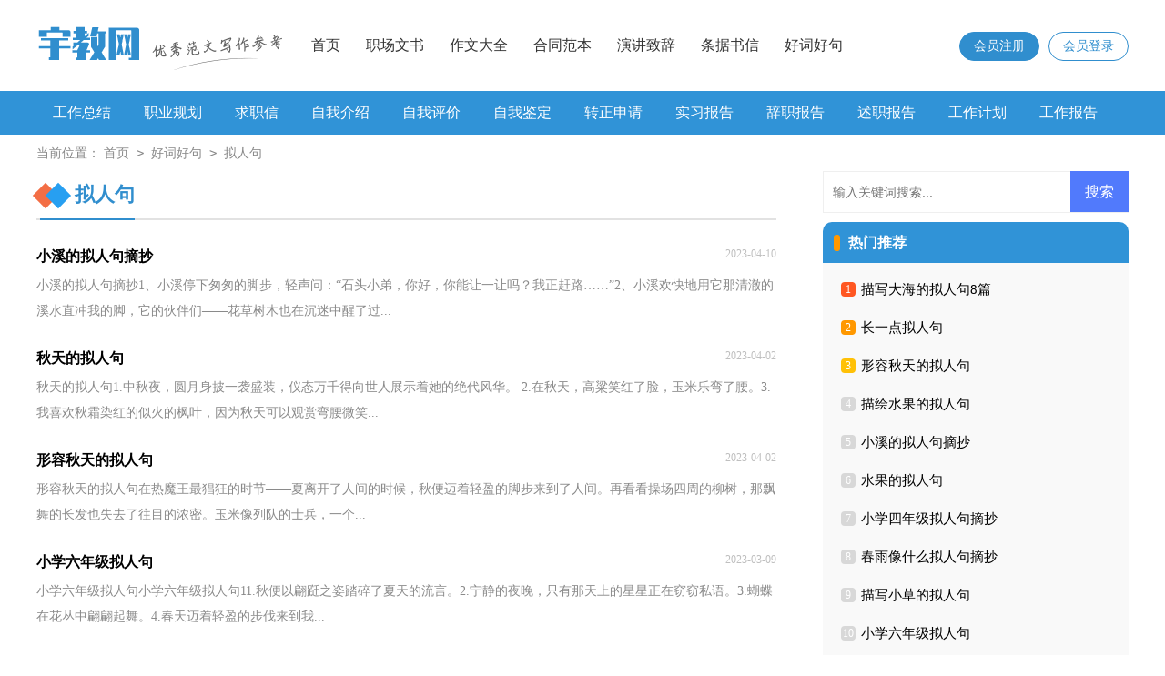

--- FILE ---
content_type: text/html; charset=utf-8
request_url: https://www.erershiji.com/haocihaoju/nirenju/
body_size: 5258
content:
<!DOCTYPE html>
<html>
<head>
<meta charset="UTF-8">
<meta name="viewport" content="width=device-width, initial-scale=1.0, maximum-scale=1.0, user-scalable=no" />
<meta name="apple-mobile-web-app-capable" content="yes" />
<meta name="format-detection" content="telephone=no">
<title>拟人句-宇教网</title>
<meta name="keywords" content="" />
<meta name="description" content="" />
<link rel="stylesheet" href="https://www.erershiji.com/static/css/list.css">
<link rel="stylesheet" href="https://www.erershiji.com/static/css/base.css">
<!--[if IE]>
<link rel="stylesheet" href="https://www.erershiji.com/static/css/list.ie.css">
<![endif]-->
</head>
<body>
<div class="header">
    <div class="header_box">
        <a href="https://www.erershiji.com/" class="logo"></a>
        <div class="kouhao"></div>
        <div class="nav">
            <a href="https://www.erershiji.com/"  title="首页">首页</a>
            <a href="https://www.erershiji.com/zhichangwenshu/"  title="职场文书">职场文书</a>
            <a href="https://www.erershiji.com/zuowendaquan/"  title="作文大全">作文大全</a>
            <a href="https://www.erershiji.com/hetongfanben/"  title="合同范本">合同范本</a>
            <a href="https://www.erershiji.com/yanjiangzhici/"  title="演讲致辞">演讲致辞</a>
            <a href="https://www.erershiji.com/tiaojushuxin/"  title="条据书信">条据书信</a>
            <a href="https://www.erershiji.com/haocihaoju/"  title="好词好句">好词好句</a>
        </div>
        <script src="https://www.erershiji.com/e/member/login/loginjs.php"></script>
    </div>
</div>
<div class="menu">
    <div class="menu_center">
        <a href="https://www.erershiji.com/zhichangwenshu/gongzuozongjie/"  title="工作总结">工作总结</a><a href="https://www.erershiji.com/zhichangwenshu/zhiyeguihua/"  title="职业规划">职业规划</a><a href="https://www.erershiji.com/zhichangwenshu/qiuzhixin/"  title="求职信">求职信</a><a href="https://www.erershiji.com/zhichangwenshu/ziwojieshao/"  title="自我介绍">自我介绍</a><a href="https://www.erershiji.com/zhichangwenshu/ziwopingjia/"  title="自我评价">自我评价</a><a href="https://www.erershiji.com/zhichangwenshu/ziwojianding/"  title="自我鉴定">自我鉴定</a><a href="https://www.erershiji.com/zhichangwenshu/zhuanzhengshenqing/"  title="转正申请">转正申请</a><a href="https://www.erershiji.com/zhichangwenshu/shixibaogao/"  title="实习报告">实习报告</a><a href="https://www.erershiji.com/zhichangwenshu/cizhibaogao/"  title="辞职报告">辞职报告</a><a href="https://www.erershiji.com/zhichangwenshu/shuzhibaogao/"  title="述职报告">述职报告</a><a href="https://www.erershiji.com/zhichangwenshu/gongzuojihua/"  title="工作计划">工作计划</a><a href="https://www.erershiji.com/zhichangwenshu/gongzuobaogao/"  title="工作报告">工作报告</a><a href="https://www.erershiji.com/zhichangwenshu/gongzuofangan/"  title="工作方案">工作方案</a>
    </div>
</div>
<div class="main">
    <div class="sidebar">当前位置：<a href="https://www.erershiji.com/">首页</a>&nbsp;<code>></code>&nbsp;<a href="https://www.erershiji.com/haocihaoju/">好词好句</a>&nbsp;<code>></code>&nbsp;<a href="https://www.erershiji.com/haocihaoju/nirenju/">拟人句</a></div>
    <div class="main-left">
        <div class="fwj_list">
            <div class="fwj_list_t"><span><em></em>拟人句</span></div>
            <ul>
                <li>
                    <a href="https://www.erershiji.com/haocihaoju/nirenju/40730.html" title="小溪的拟人句摘抄" target="_blank"  >
                        <h2>小溪的拟人句摘抄</h2><span>2023-04-10</span>
                        <p>小溪的拟人句摘抄1、小溪停下匆匆的脚步，轻声问：“石头小弟，你好，你能让一让吗？我正赶路……”2、小溪欢快地用它那清澈的溪水直冲我的脚，它的伙伴们——花草树木也在沉迷中醒了过...</p>
                    </a>
                </li><li>
                    <a href="https://www.erershiji.com/haocihaoju/nirenju/38578.html" title="秋天的拟人句" target="_blank"  >
                        <h2>秋天的拟人句</h2><span>2023-04-02</span>
                        <p>秋天的拟人句1.中秋夜，圆月身披一袭盛装，仪态万千得向世人展示着她的绝代风华。
2.在秋天，高粱笑红了脸，玉米乐弯了腰。3.我喜欢秋霜染红的似火的枫叶，因为秋天可以观赏弯腰微笑...</p>
                    </a>
                </li><li>
                    <a href="https://www.erershiji.com/haocihaoju/nirenju/38569.html" title="形容秋天的拟人句" target="_blank"  >
                        <h2>形容秋天的拟人句</h2><span>2023-04-02</span>
                        <p>形容秋天的拟人句在热魔王最猖狂的时节——夏离开了人间的时候，秋便迈着轻盈的脚步来到了人间。再看看操场四周的柳树，那飘舞的长发也失去了往目的浓密。玉米像列队的士兵，一个...</p>
                    </a>
                </li><li>
                    <a href="https://www.erershiji.com/haocihaoju/nirenju/31216.html" title="小学六年级拟人句" target="_blank"  >
                        <h2>小学六年级拟人句</h2><span>2023-03-09</span>
                        <p>小学六年级拟人句小学六年级拟人句11.秋便以翩跹之姿踏碎了夏天的流言。2.宁静的夜晚，只有那天上的星星正在窃窃私语。3.蝴蝶在花丛中翩翩起舞。4.春天迈着轻盈的步伐来到我...</p>
                    </a>
                </li><li>
                    <a href="https://www.erershiji.com/haocihaoju/nirenju/30811.html" title="桃花的拟人句" target="_blank"  >
                        <h2>桃花的拟人句</h2><span>2023-03-08</span>
                        <p>桃花的拟人句桃花的拟人句11.山下开满了粉红色的杜鹃花,向着太阳露出迷人的微笑!2.杜鹃花们笑的满脸绯红,格外鲜艳。3.春天,已经迈着轻快的脚步朝我们走来了。杜鹃花迫不及...</p>
                    </a>
                </li><li>
                    <a href="https://www.erershiji.com/haocihaoju/nirenju/30520.html" title="描写夏的拟人句" target="_blank"  >
                        <h2>描写夏的拟人句</h2><span>2023-03-07</span>
                        <p>描写夏的拟人句描写夏的拟人句11、夏天的风，暖暖的。吹到身上，舒舒服服的。夏天的风，有的不仅仅是泥土的芬芳，花鸟的姿色，还有一份独特而又朴实的青涩。2、夏风是顽皮的。我走到...</p>
                    </a>
                </li><li>
                    <a href="https://www.erershiji.com/haocihaoju/nirenju/27964.html" title="梅花的拟人句" target="_blank"  >
                        <h2>梅花的拟人句</h2><span>2023-02-27</span>
                        <p>梅花的拟人句梅花的拟人句11、黄老师批评的时候像蒙蒙细雨，绵绵长长，而林老师总是暴风雨，那也好，快去快来。2、我最喜欢梅花，是因为它的那种坚强不屈，傲雪斗霜的精神，他不畏严寒，在...</p>
                    </a>
                </li><li>
                    <a href="https://www.erershiji.com/haocihaoju/nirenju/27963.html" title="春雨像什么拟人句摘抄" target="_blank"  >
                        <h2>春雨像什么拟人句摘抄</h2><span>2023-02-27</span>
                        <p>春雨像什么拟人句摘抄1、春雨绵绵,洒在院里的梧桐树上,沙沙沙像音乐家悄然拔动琴弦,又像蚕宝宝在悄然吞食桑叶……2、哦!春雨呀,原来你跟着春姑娘一起来到大地,使大地生机勃...</p>
                    </a>
                </li><li>
                    <a href="https://www.erershiji.com/haocihaoju/nirenju/27962.html" title="描绘水果的拟人句" target="_blank"  >
                        <h2>描绘水果的拟人句</h2><span>2023-02-27</span>
                        <p>描绘水果的拟人句1、苹果笑红了脸。2、西瓜独爱酷热的地方。3、枝头的苹果被太阳晒红了脸。4、苹果逐渐红了，笑的很开心。5、苹果像个羞涩的少女，红起了脸。6、小红的脸红的就...</p>
                    </a>
                </li><li>
                    <a href="https://www.erershiji.com/haocihaoju/nirenju/27957.html" title="水果的拟人句" target="_blank"  >
                        <h2>水果的拟人句</h2><span>2023-02-27</span>
                        <p>水果的拟人句水果的拟人句11、圆圆的西瓜懒洋洋地躺在地上，像一个个胖乎乎的娃娃2、隐隐约约的看到了远处的柿子树，树是深棕色的，树上挂着一个个红似火焰的小灯笼，象一些些吃饱...</p>
                    </a>
                </li><li>
                    <a href="https://www.erershiji.com/haocihaoju/nirenju/27956.html" title="小学四年级拟人句摘抄" target="_blank"  >
                        <h2>小学四年级拟人句摘抄</h2><span>2023-02-27</span>
                        <p>小学四年级拟人句摘抄1.绿油油的小草被风吹弯了腰。
2.柳树在风中扭摆着腰肢，尽情地跳舞。3.海棠果摇动着它那圆圆的小脸，冲着你点头微笑。4.那点薄雪好像忽然害了羞，微微露出...</p>
                    </a>
                </li><li>
                    <a href="https://www.erershiji.com/haocihaoju/nirenju/27955.html" title="美好春天的拟人句" target="_blank"  >
                        <h2>美好春天的拟人句</h2><span>2023-02-27</span>
                        <p>美好春天的拟人句1、春天的雨是连绵的、柔和的，它滋润着大地，抚摸着大地，小声地呼唤着大地，在人们不知不觉的时候，他们竟悄悄地汇成了小河，积成了深潭。啊，原来是春雨给潭水带来绿...</p>
                    </a>
                </li><li>
                    <a href="https://www.erershiji.com/haocihaoju/nirenju/27944.html" title="柳树的拟人句" target="_blank"  >
                        <h2>柳树的拟人句</h2><span>2023-02-27</span>
                        <p>柳树的拟人句柳树的拟人句11. 一排排柳树倒映在水中，欣赏着自己的容貌。2. 一排排柳树轻轻起舞，在水中倒映出她们轻盈的舞姿。3. 一排排柳树倒映在水中，好似正在炫耀自己那长长...</p>
                    </a>
                </li><li>
                    <a href="https://www.erershiji.com/haocihaoju/nirenju/27942.html" title="描写小草的拟人句" target="_blank"  >
                        <h2>描写小草的拟人句</h2><span>2023-02-27</span>
                        <p>描写小草的拟人句描写小草的拟人句11.小草沐浴着春风，偷偷的钻出了小脑袋。2.小草伸了伸懒腰，睡醒了。3.你看你看,小草妹妹长出了绿色的美丽的长发。4.春天来啦,小草趁草妈妈...</p>
                    </a>
                </li><li>
                    <a href="https://www.erershiji.com/haocihaoju/nirenju/27938.html" title="拟人句和拟人句的好处" target="_blank"  >
                        <h2>拟人句和拟人句的好处</h2><span>2023-02-27</span>
                        <p>拟人句和拟人句的好处拟人句是什么？大家知道吗？拟人句有什么好处？拟人句就是把某件东西比喻成与人相同，不可和童话弄混，童话是想象。根据想象将物当做人来叙述或描写，使“物”具有...</p>
                    </a>
                </li><li>
                    <a href="https://www.erershiji.com/haocihaoju/nirenju/27937.html" title="动物拟人句" target="_blank"  >
                        <h2>动物拟人句</h2><span>2023-02-27</span>
                        <p>动物拟人句动物拟人句1描写动物拟人句：1、小猫的鼻子是十分灵敏的。每当妈妈买回鱼的时候，第一个发现的肯定是，它发现之后会朝你喵喵叫，好像在说：“我也要，我也要。”那样子十分活...</p>
                    </a>
                </li><li>
                    <a href="https://www.erershiji.com/haocihaoju/nirenju/27933.html" title="夏天的拟人句" target="_blank"  >
                        <h2>夏天的拟人句</h2><span>2023-02-27</span>
                        <p>夏天的拟人句夏天的拟人句11、夏天的早晨就像一位温柔美丽的少女，风轻轻的抚摩着孩子们的小脸蛋，小树“刷刷”的奏起了美丽的音乐。平日里电扇、空调闹哄哄的吼叫声也不见了，看...</p>
                    </a>
                </li><li>
                    <a href="https://www.erershiji.com/haocihaoju/nirenju/27932.html" title="悲伤的拟人句" target="_blank"  >
                        <h2>悲伤的拟人句</h2><span>2023-02-27</span>
                        <p>悲伤的拟人句悲伤的拟人句11.当悲伤的水流入稳重的山，水这可怜儿的悲伤也勾起了山的悲伤，于是他们的心一起碎了;水把头埋入地下，山却把心的碎片一块块收好。于是就有了迷乱复杂...</p>
                    </a>
                </li><li>
                    <a href="https://www.erershiji.com/haocihaoju/nirenju/27931.html" title="小学生常用拟人句" target="_blank"  >
                        <h2>小学生常用拟人句</h2><span>2023-02-27</span>
                        <p>小学生常用拟人句小学生常用拟人句1一、太阳像妈妈温暖了我们。二、牵牛花：美丽的牵牛花姐姐，你是那么俊俏，那么美丽。三、梅花：坚强孤傲的梅花姐姐，冬天，你绽放着自己的美丽。四...</p>
                    </a>
                </li><li>
                    <a href="https://www.erershiji.com/haocihaoju/nirenju/27930.html" title="描写夏雨的拟人句" target="_blank"  >
                        <h2>描写夏雨的拟人句</h2><span>2023-02-27</span>
                        <p>描写夏雨的拟人句描写夏雨的拟人句11、夏雨在从屋檐滴下的空中摇摆，好像在跳舞。2、夏雨在风驰电掣中尽情地放歌，雨帘一层层又一层地打击着窗玻璃，惊醒了沉睡中的人们。3、一个...</p>
                    </a>
                </li>
            </ul>
        </div>
        <div class="yeshu">
            <ul>
                <a href="javascript:;" class="no">首页</a><a href="javascript:;" class="no">上一页</a><li class='thisclass'>1</li><a class="page-numbers" href="/haocihaoju/nirenju/index_2.html">2</a><a class="page-numbers" href="/haocihaoju/nirenju/index_3.html">3</a><a class="page-numbers" href="/haocihaoju/nirenju/index_4.html">4</a><a class="page-numbers" href="/haocihaoju/nirenju/index_5.html">5</a><a href="/haocihaoju/nirenju/index_2.html">下一页</a><a href="/haocihaoju/nirenju/index_7.html">尾页</a>
            </ul>
        </div>
    </div>
    <div class="main-right">
        <div class="right_fix">
        <div id="search-7" class="widget widget_search">
        <form onsubmit="return checkSearchForm()" method="post" name="searchform" class="search-form" action="/e/search/index.php" >
          <input type="text" class="keyword" name="keyboard" placeholder="输入关键词搜索..." value="">
          <input type="submit" class="submit" value="搜索">
          <input type="hidden" value="title" name="show">
        <input type="hidden" value="1" name="tempid">
        <input type="hidden" value="news" name="tbname">
        <input name="mid" value="1" type="hidden">
        <input name="dopost" value="search" type="hidden">
        </form>
      </div>
            <div class="fwj_box">
                <div class="fwj_box_t"><span>热门推荐</span></div>
                <ul>
                    <li><span>1</span><a href="https://www.erershiji.com/haocihaoju/nirenju/14629.html" target="_blank" title="描写大海的拟人句8篇">描写大海的拟人句8篇</a></li>
                    <li><span>2</span><a href="https://www.erershiji.com/haocihaoju/nirenju/11917.html" target="_blank" title="长一点拟人句">长一点拟人句</a></li>
                    <li><span>3</span><a href="https://www.erershiji.com/haocihaoju/nirenju/38569.html" target="_blank" title="形容秋天的拟人句">形容秋天的拟人句</a></li>
                    <li><span>4</span><a href="https://www.erershiji.com/haocihaoju/nirenju/27962.html" target="_blank" title="描绘水果的拟人句">描绘水果的拟人句</a></li>
                    <li><span>5</span><a href="https://www.erershiji.com/haocihaoju/nirenju/40730.html" target="_blank" title="小溪的拟人句摘抄">小溪的拟人句摘抄</a></li>
                    <li><span>6</span><a href="https://www.erershiji.com/haocihaoju/nirenju/27957.html" target="_blank" title="水果的拟人句">水果的拟人句</a></li>
                    <li><span>7</span><a href="https://www.erershiji.com/haocihaoju/nirenju/27956.html" target="_blank" title="小学四年级拟人句摘抄">小学四年级拟人句摘抄</a></li>
                    <li><span>8</span><a href="https://www.erershiji.com/haocihaoju/nirenju/27963.html" target="_blank" title="春雨像什么拟人句摘抄">春雨像什么拟人句摘抄</a></li>
                    <li><span>9</span><a href="https://www.erershiji.com/haocihaoju/nirenju/27942.html" target="_blank" title="描写小草的拟人句">描写小草的拟人句</a></li>
                    <li><span>10</span><a href="https://www.erershiji.com/haocihaoju/nirenju/31216.html" target="_blank" title="小学六年级拟人句">小学六年级拟人句</a></li>
                </ul>
            </div>
        </div>
    </div>
<div class="flink"><ul class="frendLink"></ul><li><b>友情链接</b>:</li>
</div>
</div>
<div class="footer">
    <p>Copyright © 2023 <a target="_blank" title="宇教网" href="https://www.erershiji.com/">宇教网</a> www.erershiji.com 版权所有</p>
</div>
</body>
</html>

--- FILE ---
content_type: text/css
request_url: https://www.erershiji.com/static/css/list.css
body_size: 1828
content:
@import url(list.ie.css) screen and (min-width:750px);
@media screen and (max-width: 750px) {
@charset "gb2312";
body, div, dl, dt, dd, ul, ol, li, h1, h2, h3, h4, h5, h6, pre, form, fieldset, input, textarea, p, blockquote, th, td {margin: 0;padding: 0;}
table {border-collapse: collapse;border-spacing: 0;width: 100%;line-height: 30px;}
td {line-height: 30px;}
fieldset, img {border: 0 none;}
address,caption,cite,code,dfn,em,th,var{font-style:normal;font-weight:normal}
ol, ul ,li{list-style: none outside none;}
caption, th {text-align: left;}
h1, h2, h3, h4, h5, h6 {font-size: 100%;font-weight: normal;}
a {color: #000;text-decoration: none;font-size: 15px;}
a:hover {text-decoration: underline;}
body,input,button,textarea,select{font-size: 12px;}
u{text-decoration:none;}

/*header*/
.header{margin:0 auto;}
.header_box{width:100%;margin:0 auto;text-align: center;}
.logo{width: 81px;height: 31px;background:url("../img/logo.png") no-repeat;display: inline-block;margin-top: 4px;background-size: 100%;}
.kouhao{width: 147px;height: 39px;background: url("../img/kouhao.png") no-repeat;float: left;margin-top: 24px;margin-left: 9px;display: none;}
.header .nav{float: left;background: #308ece;display: flex;flex-wrap: wrap;justify-content: flex-start;text-align: center;padding: 5px 0;}
.header .nav a{display: inline-block;font-size: 15px;color: #fff;line-height: 33px;width: 25%;}
.rougao{float: right;margin-top: 24px;display: none;}
.rougao a{float: right;font-size: 14px;margin-left: 10px;width: 86px;height: 30px;background-color: #308ece;border-radius: 17px;color: #fff;line-height: 30px;text-align: center;border: 1px solid #308ece;}
.rougao .tg{margin-left:0;}
.rougao .tg i{width: 21px;height: 24px;display: block;background: url("../img/ico.png") 1px -27px no-repeat;margin: 0px 4px 2px 11px;float: left;display: none;}
.rougao .jianyi{background: #ffffff;color: #308ece;}
.rougao .jianyi i{float: left;width: 30px;height: 31px;display: block;background: url("../img/ico.png") -18px -28px no-repeat;margin:0 0 4px 4px;display: none;}
/* end ͷ��****************** */
.menu{float:left;width: 100%;line-height: 33px;}
.menu_center{width: 94%;display: flex;flex-wrap: wrap;justify-content: space-between;text-align: center;margin: 0 3%;margin-bottom: 10px;height: 181px;}
.menu_center a{float:left;color: #308ece;width: 30%;font-size: 15px;border: 1px solid #308ece;margin-top: 3%;}

/*����*/
.main{width: 100%;margin: auto;}
/*���м*/
.sidebar{float: left;line-height: 30px;font-size: 14px;color: #666;height: 30px;overflow: hidden;width: 94%;padding: 1% 3%;background: #f5f5f5;}
.sidebar a{color: #585858;padding: 0 4px;font-size: 14px;}
.sidebar span{color: #585858;font-size: 14px;}

.main-left{float:left;width: 94%;padding: 0 3%;}
.fwj_list{float:left;width: 100%;}
.fwj_list_t{float: left;width: 100%;border-bottom: 2px solid #e2e4e6;height: 45px;line-height: 45px;margin-bottom: 8px;}
.fwj_list_t span{float: left;height: 45px;border-bottom: 2px solid #318ece;color: #308ece;font-size: 21px;font-weight: 700;}
.fwj_list_t em{float: left;}
.fwj_list ul{float:left;width: 100%;}
.fwj_list ul li{float:left;width: 100%;border-bottom: 1px solid #e0e0e0;padding-bottom: 6px;margin-bottom: 6px;}
.fwj_list ul li a{float:left;width: 100%;}
.fwj_list ul li a h2{float:left;height: 30px;line-height: 30px;font-size: 16px;font-weight: 700;}
.fwj_list ul li a span{float: right;height: 30px;line-height: 30px;color: #bfbfbf;font-size: 12px;}
.fwj_list ul li a p{float:left;width: 100%;line-height: 28px;color: #999;font-size: 14px;height: 54px;overflow: hidden;}

/*page*/
.page{float: left;width: 100%;margin-top: 10px;margin-bottom: 15px;}
.page li.thisclass a{color: #fff;background: #e6a01b;line-height: 28px;padding: 0px 12px;margin-right:8px;float: left;font-size: 14px;}
.page a:hover {background: #e6a01b;color: #fff!important;}
.page a{color: #fff;line-height: 28px;padding: 0px 12px;margin-right:8px;background-color: #2ca6e0;float: left;font-size: 14px;    margin-bottom: 10px;}
.page .thisclass{color: #fff;line-height: 28px;float: left;font-size: 14px;}

.main-right{float: left;width: 100%;}
.fwj_box{float: left;width: 94%;padding: 3%;border-top: 10px solid #ececec;}
.fwj_box_t{float: left;width: 100%;border-bottom: 2px solid #e7e8e8;height: 38px;line-height: 38px;margin-bottom: 8px;}
.fwj_box_t span{float: left;height: 38px;border-bottom: 2px solid #309adb;color: #308ece;font-size: 18px;font-weight: 700;}
.fwj_box ul{float: left;width: 100%;margin-bottom: 5px;}
.fwj_box ul li{float: left;width: 100%;line-height: 30px;height: 30px;}
.fwj_box ul li font{float: right;color: #999;font-size: 12px;}
.fwj_box ul li a{float: left;}
.fwj_box ul li span{float: left;background: #ccd0d4;height: 18px;width: 18px;color: #fff;line-height: 18px;text-align: center;margin-right: 6px;margin-top: 6px;font-size: 13px;}
.fwj_box ul li:nth-child(1) span {background: #ff5722;color: #fff;}
.fwj_box ul li:nth-child(2) span {background: #ff9800;color: #fff;}
.fwj_box ul li:nth-child(3) span {background: #ffc107;color: #fff;}

/* �������� */
.flink{width: 94%;background: #fafafa;padding: 3%;margin-top: 10px;overflow: hidden;float: left;border-top: 10px solid #efefef;}
.flink ul{width: 100%;margin: auto;}
.flink b{line-height:22px;font-weight: 400;float: left;font-size:14px;}
.flink li{line-height: 22px;color: #b7b7b7;margin: 3px;float: left;}
.flink li a{color:#797979;font-size: 12px;}
.flink li a:hover{color: #4586f1;}

.yeshu ul{width: 100%;float: left;height: 38px;}
.yeshu ul li{float:left;}
.thisclass{color: white;border: 1px solid #ccc;padding: 4px 10px;font-size: 14px;background: #1686d4;margin-right: 5px;}
.yeshu ul a{margin-right: 6px;border: 1px solid #ccc;padding: 4px 10px;font-size: 14px;float: left;color: #7d7d7d;}
.yeshu ul .word a{font-size:14px;color:#151515;}

.footer {background: #3e4445;float: left;width: 94%;padding: 2% 3%;}
.footer p {width: 100%;text-align: center;color: #eaeaea;font-size: 12px;height: 28px;line-height: 28px;}
.footer p a {color: #eaeaea;font-size: 12px;padding-right: 6px;}
}

--- FILE ---
content_type: text/css
request_url: https://www.erershiji.com/static/css/list.ie.css
body_size: 2316
content:
@charset "gb2312";
body, div, dl, dt, dd, ul, ol, li, h1, h2, h3, h4, h5, h6, pre, form, fieldset, input, textarea, p, blockquote, th, td {margin: 0;padding: 0;}
table {border-collapse: collapse;border-spacing: 0;width: 100%;line-height: 30px;}
td {line-height: 30px;}
fieldset, img {border: 0 none;}
address,caption,cite,code,dfn,em,th,var{font-style:normal;font-weight:normal}
ol, ul ,li{list-style: none outside none;}
caption, th {text-align: left;}
h1, h2, h3, h4, h5, h6 {font-size: 100%;font-weight: normal;}
a {color: #000;text-decoration: none;font-size: 15px;}
a:hover {text-decoration: underline;}
body,input,button,textarea,select{font-size: 12px;}
u{text-decoration:none;}

/*header*/
.header{height: 100px;margin:0 auto;line-height: 100px;}
.header_box{width: 1200px;margin:0 auto;overflow: hidden;}
.logo{width: 118px;height: 43px;background:url("../img/logo.png") no-repeat;float: left;margin-top: 28px;}
.kouhao{width: 147px;height: 39px;background: url("../img/kouhao.png") no-repeat;float: left;margin-top: 38px;margin-left: 9px;}
.header .nav{float: left;}
.header .nav a{float: left;margin-left: 28px;font-size: 16px;color: #333;}
.rougao{float: right;margin-top: 35px;}
.rougao a{float: right;font-size: 14px;margin-left: 10px;width: 86px;height: 30px;background-color: #308ece;border-radius: 17px;color: #fff;line-height: 30px;text-align: center;border: 1px solid #308ece;}
.rougao .tg{margin-left:0;}
.rougao .tg i{width: 21px;height: 24px;display: block;background: url("../img/ico.png") 1px -27px no-repeat;margin: 0px 4px 2px 11px;float: left;display: none;}
.rougao .jianyi{background: #ffffff;color: #308ece;}
.rougao .jianyi i{float: left;width: 30px;height: 31px;display: block;background: url("../img/ico.png") -18px -28px no-repeat;margin:0 0 4px 4px;display: none;}
/* end 头部****************** */
.menu{float:left;width: 100%;background: #3093d7;height: 48px;line-height: 48px;}
.menu_center{margin: auto;width: 1200px;}
.menu_center a{float:left;color: #fff;padding: 0px 18px;font-size: 16px;}

/*内容*/
.main{width: 1200px;margin: auto;}
/*面包屑*/
.sidebar{width: 100%;float: left;line-height: 40px;font-size: 14px;color: #888;height: 40px;overflow: hidden;}
.sidebar a{color: #888;padding: 0 4px;font-size: 14px;}
.sidebar span{color: #585858;font-size: 14px;}

.main-left{float:left;width: 813px;}
.fwj_list{float:left;width: 100%;}
.fwj_list_t{float: left;width: 100%;border-bottom: 2px solid #e2e2e2;height: 52px;line-height: 52px;margin-bottom: 22px;}
.fwj_list_t span{float: left;height: 52px;border-bottom: 2px solid #308ece;color: #308ece;font-size: 22px;font-weight: 700;}
.fwj_list_t:before{content:"";width: 20px;height: 20px;background: #f36e45;border-radius: 0;margin-top: 17px;float: left;margin-right: -16px;transform: rotate(45deg);}
.fwj_list_t span:before{content:"";width: 20px;height: 20px;margin-left: 10px;margin-top: 17px;background: #279ff1;float: left;margin-right: 8px;transform: rotate(45deg);}

.fwj_list_t em{float: left;}
.fwj_list ul{float:left;width: 100%;}
.fwj_list ul li{float:left;width: 100%;margin-bottom: 20px;}
.fwj_list ul li a{float:left;width: 100%;}
.fwj_list ul li a h2{float:left;height: 36px;line-height: 36px;font-size: 16px;font-weight: 700;}
.fwj_list ul li a h2:hover {text-decoration: underline;}
.fwj_list ul li a span{float: right;height: 30px;line-height: 30px;color: #bfbfbf;font-size: 12px;}
.fwj_list ul li a p{float:left;width: 100%;line-height: 28px;color: #8a8a8a;font-size: 14px;}

/*page*/
.page{float: left;width: 100%;margin-top: 10px;margin-bottom: 15px;}
.page li.thisclass a{color: #fff;background: #e6a01b;line-height: 28px;padding: 0px 12px;margin-right:8px;float: left;font-size: 14px;}
.page a:hover {background: #e6a01b;color: #fff!important;}
.page a{color: #fff;line-height: 28px;padding: 0px 12px;margin-right:8px;background-color: #2ca6e0;float: left;font-size: 14px;    margin-bottom: 10px;}
.page .thisclass{color: #fff;line-height: 28px;float: left;font-size: 14px;}

.main-right{float:right;width: 336px;}
.fwj_box{float: left;width: 100%;background: #f9f9f9;border-radius: 10px;overflow: hidden;padding-bottom: 15px;}
.fwj_box_t{float: left;font-size: 16px;font-weight: 700;line-height: 45px;background: #3093d7;height: 45px;width: 100%;margin-bottom: 8px;}
.fwj_box_t span:before{content:"";width: 7px;height: 18px;background: #ff9800;margin-top: 14px;float: left;border-radius: 21px;margin-left: 12px;margin-right: 9px;}
.fwj_box_t span{float: left;color: #fff;font-size: 16px;}

.fwj_box ul{float: left;width: 88%;padding: 0 6%;}
.fwj_box ul li{float: left;width: 100%;line-height: 42px;height: 42px;}
.fwj_box ul li font{float: right;color: #999;font-size: 12px;}
.fwj_box ul li a{float: left;}
.fwj_box ul li span{float: left;background: #d8d8d8;height: 16px;width: 16px;color: #fff;line-height: 16px;text-align: center;margin-right: 6px;margin-top: 13px;border-radius: 4px;}
.fwj_box ul li:nth-child(1) span {background: #ff5722;color: #fff;}
.fwj_box ul li:nth-child(2) span {background: #ff9800;color: #fff;}
.fwj_box ul li:nth-child(3) span {background: #ffc107;color: #fff;}

/* 友情链接 */
.flink{margin: auto;background: #fff;border-radius: 12px;width: 1200px;margin-top: 20px;overflow: hidden;}
.flink ul{width: 1100px;margin: auto;}
.flink b{line-height: 28px;float: left;font-size: 20px;font-weight: 700;color: #333;}
.flink b:before{content:"";float: left;background: #279ff1;width: 7px;height: 20px;margin-right: 5px;border-radius: 60px;margin-top: 5px;}
.flink b:after{content:"";display: inline-block;background: #eeeeee;height: 3px;width: 1058px;margin-left: 15px;}

.flink li{line-height: 22px;color: #b7b7b7;margin: 6px;float: left;}
.flink li:nth-child(1){color: #4586f1;}
.flink li a{color: #444;font-size: 14px;}
.flink li a:hover{color: #4586f1;}

.yeshu ul{width: 100%;float: left;height: 38px;}
.yeshu ul li{float:left;}
.thisclass{color: white;border: 1px solid #ccc;padding: 4px 10px;font-size: 14px;background: #1686d4;margin-right: 5px;}
.yeshu ul a{margin-right: 6px;border: 1px solid #ccc;padding: 4px 10px;font-size: 14px;float: left;color: #7d7d7d;}
.yeshu ul .word a{font-size:14px;color:#151515;}

/*news-title*/
.news-title {border-bottom: #e4e3e3 1px solid;margin: 20px;padding-bottom: 10px;overflow: hidden;}
.news-title h2 {color: #1487f4;font-size: 16px;font-weight: normal;position: relative;float: left;/* width: 84px; */text-align: center;}
.news-title h2 a { color: #1487f4; }
.news-title h2:after {content: "";background: #1487f4;background: linear-gradient(to right, #0062ff 0%, #00a0ec 100%);width: 100%;height: 2px;position: absolute;bottom: -10px;left: 0;}
/*tags*/
.tags, .tagst { position: relative; overflow: hidden; }
.tags ul, .tagst ul { margin: 0 20px 20px; overflow: hidden }
.tags ul a, .tagst ul a { display: block; float: left; font-size: 12px; width: 10%; text-align: center; height: 16px; margin-bottom: 4px; background-color: #f1f1f1; color: #615f5f; padding: 10px 0; position: relative; overflow: hidden; text-overflow: ellipsis; white-space: nowrap; }
.tags ul a:after, .tags ul a:before , .tagst ul a:after, .tagst ul a:before { content: ""; background: #fff; top: 0; width: 2px; height: 100%; position: absolute; }
.tags ul a:after, .tagst ul a:after{ right: 0; }
.tags ul a:before, .tagst ul a:before{ left: 0 }
.tags ul a:hover, .tagst ul a:hover{ background: #1487f4; color: #fff; }
.box, article { width: 1170px; margin: auto; overflow: hidden }
.whitebg { background: #fff; border: 1px solid #eee; }

.footer {padding-bottom: 10px;margin-top: 15px;background: #3e4445;padding-top: 10px;overflow: hidden;float: left;width: 100%;}
.footer p {width: 100%;text-align: center;color: #eaeaea;font-size: 12px;height: 28px;line-height: 28px;}
.footer p a {color: #eaeaea;font-size: 12px;padding: 0 5px;}